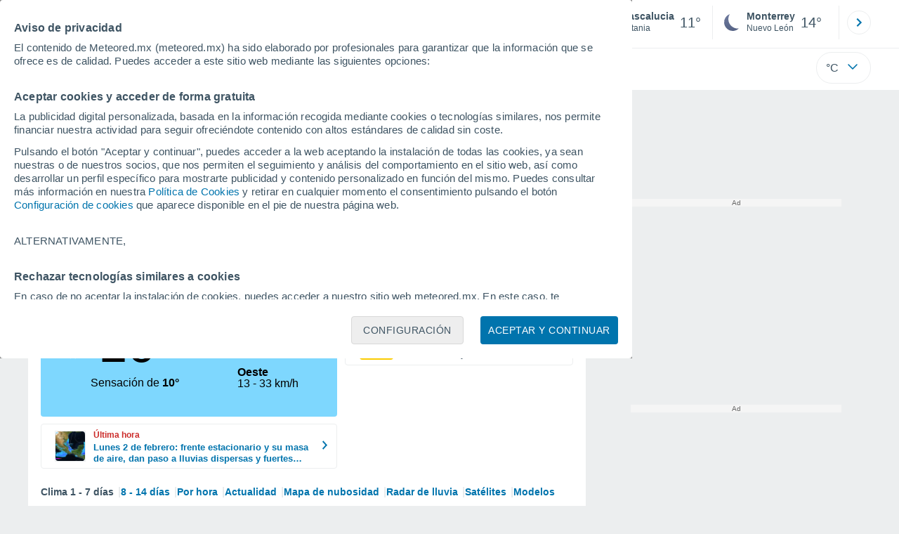

--- FILE ---
content_type: application/javascript; charset=utf-8
request_url: https://fundingchoicesmessages.google.com/f/AGSKWxXDU2rmKUVWPXAK9JDqnsLiq77QlVB1krW-ZRSEaw_tMnLBCj6ZkCC5gp1vcG3GTTLH2TI552C3C0S1SJovyKeTnw8xGUI7-BuUFlPYMutFg_ocG1Oy-xn_iYrMQp5v4IYDYess3A==?fccs=W251bGwsbnVsbCxudWxsLG51bGwsbnVsbCxudWxsLFsxNzcwMDk5NzEyLDg1NTAwMDAwMF0sbnVsbCxudWxsLG51bGwsW251bGwsWzcsNl0sbnVsbCxudWxsLG51bGwsbnVsbCxudWxsLG51bGwsbnVsbCxudWxsLG51bGwsMV0sImh0dHBzOi8vd3d3Lm1ldGVvcmVkLm14L2NsaW1hX01hc2NhbHVjaWEtRXVyb3BhLUl0YWxpYS1DYXRhbmlhLS0xLTMwMjgxLmh0bWwiLG51bGwsW1s4LCI3ZjRheTRTbTRrRSJdLFs5LCJlbi1VUyJdLFsxNiwiWzEsMSwxXSJdLFsxOSwiMiJdLFsxNywiWzBdIl0sWzI0LCIiXSxbMjksImZhbHNlIl1dXQ
body_size: 118
content:
if (typeof __googlefc.fcKernelManager.run === 'function') {"use strict";this.default_ContributorServingResponseClientJs=this.default_ContributorServingResponseClientJs||{};(function(_){var window=this;
try{
var tp=function(a){this.A=_.r(a)};_.t(tp,_.G);var up=function(a){this.A=_.r(a)};_.t(up,_.G);up.prototype.getWhitelistStatus=function(){return _.E(this,2)};var vp=function(a){this.A=_.r(a)};_.t(vp,_.G);var wp=_.ed(vp),xp=function(a,b,c){this.B=a;this.j=_.z(b,tp,1);this.l=_.z(b,_.Qk,3);this.F=_.z(b,up,4);a=this.B.location.hostname;this.D=_.Fg(this.j,2)&&_.N(this.j,2)!==""?_.N(this.j,2):a;a=new _.Qg(_.Rk(this.l));this.C=new _.eh(_.q.document,this.D,a);this.console=null;this.o=new _.pp(this.B,c,a)};
xp.prototype.run=function(){if(_.N(this.j,3)){var a=this.C,b=_.N(this.j,3),c=_.gh(a),d=new _.Wg;b=_.hg(d,1,b);c=_.B(c,1,b);_.kh(a,c)}else _.hh(this.C,"FCNEC");_.rp(this.o,_.z(this.l,_.De,1),this.l.getDefaultConsentRevocationText(),this.l.getDefaultConsentRevocationCloseText(),this.l.getDefaultConsentRevocationAttestationText(),this.D);_.sp(this.o,_.E(this.F,1),this.F.getWhitelistStatus());var e;a=(e=this.B.googlefc)==null?void 0:e.__executeManualDeployment;a!==void 0&&typeof a==="function"&&_.Wo(this.o.G,
"manualDeploymentApi")};var yp=function(){};yp.prototype.run=function(a,b,c){var d;return _.u(function(e){d=wp(b);(new xp(a,d,c)).run();return e.return({})})};_.Uk(7,new yp);
}catch(e){_._DumpException(e)}
}).call(this,this.default_ContributorServingResponseClientJs);
// Google Inc.

//# sourceURL=/_/mss/boq-content-ads-contributor/_/js/k=boq-content-ads-contributor.ContributorServingResponseClientJs.en_US.7f4ay4Sm4kE.es5.O/d=1/exm=ad_blocking_detection_executable,kernel_loader,loader_js_executable/ed=1/rs=AJlcJMxcRWottFWkv7iSx2xUgPdsEv8lDg/m=cookie_refresh_executable
__googlefc.fcKernelManager.run('\x5b\x5b\x5b7,\x22\x5b\x5bnull,\\\x22meteored.mx\\\x22,\\\x22AKsRol9EfXWSzGJwQvArOKfccKFJoE8VQRMlF9L60xffLbpwVtt_z_UkQgUDCsJi757OHlZAegAmURE7C7yVXi3wn5fdx5nC9t9dTJmShCTjQOq0VuH6LDTjnsmT-gEYDOBR1JQLvnqlwLlry_5f5nbLBeQRg2f8hA\\\\u003d\\\\u003d\\\x22\x5d,null,\x5b\x5bnull,null,null,\\\x22https:\/\/fundingchoicesmessages.google.com\/f\/AGSKWxU8hUOkLGXTzfEfVamyzvdVN0qigRpb9XIzDlgz9zCcL9ZuwMvmrhk3A-XveiFoEH5kvLAimfYSgdKNvBPgnxuVTl96hdJuMf7Cdss4TDx6L8JfhpXBqg5QzT32hdniyfyBRloAfA\\\\u003d\\\\u003d\\\x22\x5d,null,null,\x5bnull,null,null,\\\x22https:\/\/fundingchoicesmessages.google.com\/el\/AGSKWxUi-0b6nmAeLdMtvMaujYIuXSN6_hUe8aH9dmN2IN4F-MV3tg7W14KXdyZZiHJf45Dwd1km8RYs9Xh1e8b2RMNjSze_thNBkEfsKAIpxqwsAsA0QufeNH3RCYxUsAplXVwC7uECnA\\\\u003d\\\\u003d\\\x22\x5d,null,\x5bnull,\x5b7,6\x5d,null,null,null,null,null,null,null,null,null,1\x5d\x5d,\x5b3,1\x5d\x5d\x22\x5d\x5d,\x5bnull,null,null,\x22https:\/\/fundingchoicesmessages.google.com\/f\/AGSKWxXWrJJ9JLJKwAq5nOAniHFPlDwQShRTusn4l4niRTZRm91ujUr3WDM6iK35hsRUMd00coZxU3Cy3ciQAw6OCF5EbIh91L7xaPQr06PsV8RPt3Lsf6HldNlkf2WxBL8CC6Mz0q22Uw\\u003d\\u003d\x22\x5d\x5d');}

--- FILE ---
content_type: application/javascript; charset=utf-8
request_url: https://fundingchoicesmessages.google.com/f/AGSKWxVVCrgp1D53uP8Q5nC85V-JTTu0TuFm69f1sSlpq78nPBlelpw5GjlKbJjZrUvMkciolA0fC9SC_bOXUYOQtP-w2ZC7wPK9FzSWa-QmHyn3ztrvp0MH-k8UxRD9Y1hHetWYbI-hiO3RtY8NSoYxNlJaNgr2fL7uFz43I-Bmzd-yTiL_WLNekGXcFi3Y/_/adver_hor./ads_script-_Mobile_Ad_/Ad/Oas?/kogeePopupAd.
body_size: -1285
content:
window['cef7e1c0-d452-48ed-b193-e7ccac676345'] = true;

--- FILE ---
content_type: text/javascript
request_url: https://www.meteored.mx/js/bundle/1840/a250f5a01103f8156b12.js
body_size: 4528
content:
"use strict";(self.webpackChunktiempo=self.webpackChunktiempo||[]).push([[1840],{202:function(t,s,e){e.d(s,{Q:function(){return i}});class i{static convert(t,s){switch(s){case this.KILOMETERS_HOUR:return t;case this.MILES_HOUR:return Math.round(.621371192*t);case this.METERS_SECOND:return Math.round(1e3*t/3600);case this.KNOTS:return Math.round(.539957*t);case this.BEAUFORT:return t<1?0:t<=5?1:t<=11?2:t<=19?3:t<=28?4:t<=38?5:t<=49?6:t<=61?7:t<=74?8:t<=88?9:t<=102?10:t<=117?11:12}}static getSimbolo(t){return this.SIMBOLOS[t]}}i.KILOMETERS_HOUR=0,i.MILES_HOUR=1,i.METERS_SECOND=2,i.KNOTS=3,i.BEAUFORT=4,i.SIMBOLOS=["km/h","mph","m/s","kt","beaufort"]},946:function(t,s,e){e.d(s,{Q:function(){return i}});class i{static convert(t,s,e=!1){switch(s){case this.LITERSM2:case this.MILIMETERS:let s=Math.round(10*t)/10;return s>10?Math.round(s):s;case this.INCHES:if(e)return Math.round(.393700787*t*100)/100;let i=Math.round(.0393700787*t*1e3)/1e3;return i>10&&Math.round(i),i}}}i.MILIMETERS=0,i.INCHES=1,i.LITERSM2=2},1294:function(t,s,e){e.d(s,{A:function(){return a}});class i{constructor(){}formatPercent(t){return t?t.toFixed(2):"0"}formatTimeHM(t,s=!1,e=!0){const i=e?t.getUTCHours():t.getHours();let r=i,n="";s&&(r%=12,0==r&&(r=12),n=i>12?" PM":" AM");const o=`00${r}`.slice(-2),a=`00${e?t.getUTCMinutes():t.getMinutes()}`.slice(-2);return(s?parseInt(o):o)+(s&&0==parseInt(a)?"":":"+a)+n}formatDateDayNum(t,s){return s[t.getDay()]+". "+`0${t.getDate()}`.slice(-2)}formatDayNum(t){return`${t.getDate()}`}formatMonthName(t,s){return`${s[t.getMonth()+1].toLowerCase()}`}}class r extends i{formatPercent(t){return t?t.toFixed(2).replace(".",",").replace(/(\d)(?=(\d{3})+(?!\d))/g,"$1."):"0"}formatDateDayNum(t,s){return s[t.getDay()]+", "+`0${t.getDate()}`.slice(-2)+"."}formatDayNum(t){return`${t.getDate()}.`}formatMonthName(t,s){return`${s[t.getMonth()+1]}`}}class n extends i{formatMonthName(t,s){return`${s[t.getMonth()+1]}`}}let o;switch(e(6875).A.id){case"de":o=new r;break;case"eu":o=new n;break;default:o=new i}var a=o},1840:function(t,s,e){e.d(s,{A:function(){return _}});var i=e(8857),r=e(946),n=e(7291),o=e(202);class a{static convert(t,s){switch(s){case this.MILLIBARS:return t;case this.MMHG:return Math.round(.75*t*10)/10;case this.INCHES:return Math.round(.0295301*t*1e3)/1e3;case this.KILOPASCALS:return Math.round(.1*t*100)/100;case this.HECTOPASCALS:return t}}}a.MILLIBARS=0,a.INCHES=1,a.HECTOPASCALS=2,a.MMHG=3,a.KILOPASCALS=4;class h{static convert(t,s){switch(s){case this.METERS:return t;case this.MILES:return Math.round(.621371192*t)/1e3;case this.KILOMETERS:return Math.round(t/1e3)}}}h.KILOMETERS=0,h.MILES=1,h.METERS=2;class u{static convert(t,s){switch(s){case this.METERS:return t;case this.FEET:return 3.2808399*t;case this.CENTIMETER:return 100*t;case this.INCHES:return 39.37*t}}}u.METERS=0,u.FEET=1,u.CENTIMETER=-1,u.INCHES=-2;class l{constructor(t,s,e,i,r,n=!1){var o;this.translation=e,this.config=i,this.visibility=0,this.show=!0,this.center=!1,this.grouped=!1,this.indice=0,this.rain_grouped=0,this.symbol_grouped=0,this.probability_grouped=0,this.night_=!1,this.metros=!1,this.millas=!1,this.time=null!==(o=t.time)&&void 0!==o?o:t.utime,this.symbol=t.symbol,this.rain=t.rain,this.temperature=t.temperature,this.wind=t.wind,this.humidity=t.humidity,this.snow=t.snow,this.pressure=t.pressure,this.clouds=t.clouds,this.fog=t.fog,this.uv_index=t.uv_index,this.translation=e,this.visibility=t.visibility,this.day=r,this.setHourV3(s,n),-1==r.sun.status?this.night_=!0:1==r.sun.status?this.night_=!1:this.night_=this.time>r.getLastLight()||this.time<r.getFirstLight()}setHourV3(t,s=!1){let e=new Date;s?e.setTime(this.time+t):e.setTime(this.time+1e3*t),this.hour=e.getUTCHours(),this.minutes=e.getMinutes()}getDescription(t,s){return this.isNight(t,s)?this.translation.simbolos_noche_2[this.getWebValue()]:this.translation.simbolos_2[this.getWebValue()]}getDescriptionLarge(t,s){return this.isNight(t,s)?this.translation.simbolo_noche_2[this.getWebValue()]:this.translation.simbolo_2[this.getWebValue()]}getDescriptionGrouped(t,s){return this.isNight(t,s)?this.translation.simbolos_noche_2[this.symbol_grouped]:this.translation.simbolos_2[this.symbol_grouped]}getDescriptionGroupedLarge(t,s){return this.isNight(t,s)?this.translation.simbolo_noche_2[this.symbol_grouped]:this.translation.simbolo_2[this.symbol_grouped]}isNight(t,s){return this.night_}night(t,s){return this.getSymbolLuz()?"":"n"}isObsolete(){return Math.floor((new Date).getTime())>this.time}hourFormat(){if(this.config.f12h)return this.getF12h().toUpperCase();{let t=this.minutes<10?"0"+this.minutes:`${this.minutes}`;return("0"+this.hour+":"+t).slice(-5)}}getConfig12h(){return this.config.f12h}getF12h(){let t=this.hour,s=parseInt(t)<12||24==parseInt(t)?"am":"pm",e=parseInt(t)%12;return(parseInt(t)<=12?parseInt(t):24!=parseInt(t)?parseInt(e):"12")+" "+s}getRain(t=0){var s,e;const i=(null!==(e=null===(s=this.snow)||void 0===s?void 0:s.depth)&&void 0!==e?e:0)>0;return this.rain&&"number"==typeof this.rain.value?r.Q.convert(this.rain.value,t,i):0}getRainGrouped(t=0){return Math.round(10*r.Q.convert(this.rain_grouped,t))/10}getRain_Grouped(){return this.probability_grouped}getRain_(){return this.rain&&"number"==typeof this.rain.probability?this.rain.probability:0}getSymbolValue(){return this.symbol.value}getSymbolLuz(){return this.symbol.luz}getPerfil(){return this.symbol.value>=24&&this.symbol.value<=25||this.symbol.value>=32&&this.symbol.value<=33?"N2":0==this.snow.depth?"D":"N1"}getTemperature(t=0){return n.B.convert(this.temperature.value,t)}getTemperatureFeel(t=0){return n.B.convert(this.temperature.feel,t)}getTemperatureDew(t=0){return n.B.convert(this.temperature.dew,t)}getWindSpeed(t=0){return o.Q.convert(this.wind.speed,t)}getWindMax(t=0){return o.Q.convert(this.wind.max,t)}getWindDir(){return this.wind.dir}getPressure(t=0){return a.convert(this.pressure,t)}getSnowLevel(t=0){return Math.round(u.convert(this.snow.level,t))}getUVRounded(){var t,s;return Math.round(null!==(t=this.uv_index)&&void 0!==t?t:0)>10?"11+":Math.round(null!==(s=this.uv_index)&&void 0!==s?s:0)+""}getHumidity(){return this.humidity}getCloudness(){return this.clouds}getSnowDepth(t=0){let s=-1;return 1==t&&(s=-2),Math.round(100*u.convert(this.snow.depth,s))/100}changeAltitud(t="m"){return"m"==t?"cm":"ft"==t?"in":"cm"}getUvRisk(){var t;const s=Math.round(null!==(t=this.uv_index)&&void 0!==t?t:0);return s<3?this.translation.indice_riesgos[0]:s<6?this.translation.indice_riesgos[1]:s<8?this.translation.indice_riesgos[2]:s<11?this.translation.indice_riesgos[3]:this.translation.indice_riesgos[4]}getUvValor(){var t;const s=Math.round(null!==(t=this.uv_index)&&void 0!==t?t:0);return s<3?this.translation.no.toLowerCase():s<6?"6-10":s<8?"15-25":s<11?"25-50":"50+"}getDescFPS(){var t;const s=Math.round(null!==(t=this.uv_index)&&void 0!==t?t:0);return s<3?`${this.translation.fps}: ${this.translation.no.toLowerCase()}`:s<6?`${this.translation.fps}: 6-10`:s<8?`${this.translation.fps}: 15-25`:s<11?`${this.translation.fps}: 25-50`:`${this.translation.fps}: 50+`}getVisibility(t=0){return h.convert(this.visibility,t)}inMeters(){return this.metros}getFogTxt(){return this.fog?this.translation.si.charAt(0).toUpperCase()+this.translation.si.substr(1).toLowerCase():this.translation.no.charAt(0).toUpperCase()+this.translation.no.substr(1).toLowerCase()}getWebValue(){var t,s;if(!this.day.notify||!this.day.notify.rain_hard||!this.day.notify.probability)return this.symbol.value;if((null===(t=this.rain)||void 0===t?void 0:t.value)>=this.day.notify.rain_hard&&(null===(s=this.rain)||void 0===s?void 0:s.probability)>=this.day.notify.probability)switch(this.symbol.value){case 8:return 23;case 9:return 24;case 10:return 25}return this.symbol.value}}var c=e(1634),g=e(1294);class d{constructor(t,s,e,i=null){var r,n,o;this.translation=s,this.sunrise_local=0,this.sunset_local=0,this.moonrise_local=0,this.moonset_local=0,this.index_sunrise=0,this.index_sunset=0,this.first_light_local=0,this.last_light_local=0,this.index_first_light=0,this.index_last_light=0,this.notify=null,this.symbol=t.symbol,this.day=t.day,this.date=null!==(r=t.date)&&void 0!==r?r:(null===(n=t.utime)||void 0===n?void 0:n.start)+t.gap,this.zone=t.zone,this.target=t.target,this.sun=t.sun,this.moon=null!==(o=t.moon)&&void 0!==o?o:t.luna,this.translation=s,this.hours=[],this.notify=i,this.gap=t.gap,this.setLocalTime();const a=c.A.isSa?this.gap:this.zone;for(let i of t.hours)this.hours.push(new l(i,a,s,e,this,c.A.isSa));this.setIndexesSun()}getAhora(){const t=1e3*Date.now(),s=this.hours;let e=s[this.hours.length-1];for(let i=s.length-2;i>=0;i--)s[i].time+(s[i+1].time-s[i].time)/2>t&&(e=s[i]);return e}getSimboloOcurrencia(){const t=this.symbol,s=this.getAhora().hour;if(1==t||2==t||3==t||4==t)return this.translation.todo_el_dia;let e=[],i=[],r=[];for(let s of this.hours)s.symbol.value==t&&(s.isObsolete()?i.push(s.hour):e.push(s.hour),r.push(s.hour));let n=null;e&&(n=e[0]);let o=null;i&&(o=i.reverse()[0]);let a=!1,h=!1,u=!1,l=!1,c=this.getSunriseLocal()?this.getSunriseLocal().getUTCHours():0,g=this.getSunsetLocal()?this.getSunsetLocal().getUTCHours():0;for(let t of r)t<=c&&(a=!0),c<t&&t<=12&&(h=!0),12<t&&t<=g&&(u=!0),g<t&&t<=24&&(l=!0);let d="",m=null;return a&&h&&u&&l||s<=12&&h&&u&&l?d=this.translation.todo_el_dia:(m=e?n:o,d=m?c<m&&m<=12?this.translation.por_la_manana:12<m&&m<=g?this.translation.por_la_tarde:g<m&&m<=24?this.translation.por_la_noche:m<=c?this.translation.de_madrugada:"":""),d}setLocalTime(){const t=c.A.isSa?this.gap:1e3*this.zone;if(0!=this.sun.sunrise){let s=new Date;s.setTime(this.sun.sunrise+t),this.sunrise_local=s}if(0!=this.sun.sunset){let s=new Date;s.setTime(this.sun.sunset+t),this.sunset_local=s}if(0!=this.moon.moonrise){let s=new Date;c.A.isSa?s.setTime(this.moon.salida+t):s.setTime(this.moon.moonrise+t),this.moonrise_local=s}if(0!=this.moon.moonset){let s=new Date;c.A.isSa?s.setTime(this.moon.puesta+t):s.setTime(this.moon.moonset+t),this.moonset_local=s}if(this.sun.first_light&&0!=this.sun.first_light){let s=new Date;s.setTime(this.sun.first_light+t),this.first_light_local=s}if(this.sun.last_light&&0!=this.sun.last_light){let s=new Date;s.setTime(this.sun.last_light+t),this.last_light_local=s}}getTimeHourFromDate(t){return t.getUTCHours()}getTimeMinutesFromDate(t){return t.getMinutes()}getTimeFormatFromDate(t,s=!0){const e=c.A.por_horas.f12h?(t.getUTCHours()%12).toString():`0${t.getUTCHours()}`.slice(-2),i=`0${t.getMinutes()}`.slice(-2)+(c.A.por_horas.f12h?t.getUTCHours()>12?" PM":" AM":"");return(s?this.translation.amanece_a_las:this.translation.anochece_a_las).replace("{{h}}",e).replace("{{m}}",i)}getTimeStringLuz(t,s){const e=c.A.por_horas.f12h?(t.getUTCHours()%12).toString():`0${t.getUTCHours()}`.slice(-2),i=`0${t.getMinutes()}`.slice(-2)+(c.A.por_horas.f12h?t.getUTCHours()>12?" PM":" AM":"");return(s?this.translation.primera_luz_a_las:this.translation.ultima_luz_a_las).replace("{{h}}",e).replace("{{m}}",i)}getTimeFromDate(t){return 0!=t?g.A.formatTimeHM(t,c.A.por_horas.f12h):"--:--"}getFechaDiaSemanaDiaMes(){const t=this.target,s=t.toString().substring(6),e=parseInt(t.toString().substring(4,6))-1;return this.translation.fecha_diasemana_dia_mes.replace("{{dia_semana}}",this.translation.semana_pre[this.day]).replace("{{dia}}",s).replace("{{mes_may}}",this.translation.meses_genitivo[e]).replace("{{mes_min}}",this.translation.meses_genitivo[e])}setIndexesSun(){0!=this.sun.sunrise&&this.setIndexSunrise(),0!=this.sun.sunset&&this.setIndexSunset(),this.sun.first_light&&0!=this.sun.first_light&&this.setIndexFirstLight(),this.sun.last_light&&0!=this.sun.last_light&&this.setIndexLastLight()}setIndexSunrise(){let t=0;for(let s of this.hours){if(s.getConfig12h()){if(s.hour>this.getTimeHourFromDate(this.sunrise_local))return void(this.index_sunrise=t)}else if(s.hour>this.getTimeHourFromDate(this.sunrise_local)||s.hour==this.getTimeHourFromDate(this.sunrise_local)&&s.minutes>this.getTimeMinutesFromDate(this.sunrise_local))return void(this.index_sunrise=t);t++}}setIndexFirstLightDeprecated(){let t=0;const s=this.getTimeHourFromDate(this.first_light_local);for(let e of this.hours){if(e.hour>s)return void(this.index_first_light=t);t++}}setIndexFirstLight(){const t=this.getTimeHourFromDate(this.first_light_local);this.index_first_light=this.hours.findIndex((s=>s.hour>=t))}setIndexSunset(){let t=0,s=!1;for(let e of this.hours)e.getConfig12h()?e.hour>this.getTimeHourFromDate(this.sunset_local)&&!s&&(this.index_sunset=t-1,s=!0):(e.hour>this.getTimeHourFromDate(this.sunset_local)||e.hour==this.getTimeHourFromDate(this.sunset_local)&&e.minutes>this.getTimeMinutesFromDate(this.sunset_local))&&!s&&(this.index_sunset=t-1,s=!0),t++;0==s&&(this.index_sunset=this.hours.length-1)}setIndexLastLight(){let t=0,s=!1;const e=this.getTimeHourFromDate(this.last_light_local);for(let i of this.hours)i.hour>e&&!s&&(this.index_last_light=t-1,s=!0),t++;0==s&&(this.index_last_light=this.hours.length-1)}getDateString(){let t=new Date;return t.setTime(this.date+1e3*this.zone),t.getUTCDate()}getMoonDescription(t){const s=t<0?1:0;switch(this.moon.icon){case 0:case 1:case 27:case 28:return 1;case 13:case 14:case 15:return 3;case 2:case 3:case 4:case 5:case 6:case 7:case 8:case 9:case 10:case 11:case 12:return 0==s?2:4;default:return 0==s?4:2}}getGroupHours(){let t=0,s=[];if(this.hours.length>=24){for(let e=0;e<24;e+=3){const i=this.hours[e],r=this.hours[e+1],n=this.hours[e+2];r&&(i.show=!1,i.indice=t,r.show=!1,r.center=!0,r.grouped=!0,r.rain_grouped=i.getRain()+r.getRain()+n.getRain(),r.probability_grouped=Math.max(i.getRain_(),r.getRain_(),n.getRain_()),r.symbol_grouped=Math.max(i.getWebValue(),r.getWebValue(),n.getWebValue()),r.indice=t,n.show=!1,n.indice=t,s.push(i),s.push(r),s.push(n)),t++}if(this.hours.length>24)for(let e=24;e<this.hours.length;e++){let i=this.hours[e];i.indice=t-1,i.show=!1,s.push(this.hours[e])}}else for(const t in this.hours){let e=this.hours[t];s.push(e)}return s}getFirstLight(){return this.sun.first_light}getLastLight(){return this.sun.last_light}getSunrise(){return this.sun.sunrise}getSunset(){return this.sun.sunset}getSunriseLocal(){return this.sunrise_local}getSunsetLocal(){return this.sunset_local}getFistLightLocal(){return this.first_light_local}getLastLightLocal(){return this.last_light_local}getSunriseLocalIndex(){return this.index_sunrise}getSunsetLocalIndex(){return this.index_sunset}getIndexSunrise(){return 0!=this.getFistLightLocal()?this.index_first_light:this.getSunriseLocalIndex()}getIndexSunset(){return 0!=this.getLastLightLocal()?this.index_last_light:this.getSunsetLocalIndex()}mostrarInformacionSol(t){return t?0!=this.getSunsetLocal()||0!=this.getFistLightLocal():0!=this.getSunriseLocal()||0!=this.getLastLightLocal()}getSymbolDayOrNight(){let t=this.symbol.toString();return-1==this.sun.status&&(t+="n"),t}getHorizonte(){return this.moon.horizonte}}var m=e(6875);class _{constructor(){this.days=[]}addDay(t){this.days.push(t)}static load(t,s){return new Promise(((e,r)=>{const n=0==s.location;let o,a;const h=n?s.gn:s.location;o=`${m.A.services}/weather/mixed/graphics/v4/${n?"3":"1"}-${h}.json`,i.A.get(o).then((i=>{const r=JSON.parse(i);a=r.data;const n=a.notify,o=a.days,h=new _,u=(new Date).getTime();for(let e of o)u<=(c.A.isSa?e.utime.end:e.date+this.FINALDIA)&&h.addDay(new d(e,t,s,n));_.forecast=h,e(h)})).catch((t=>{r(t)}))}))}static getForecast(){return _.forecast}}_.FINALDIA=86399e3},7291:function(t,s,e){e.d(s,{B:function(){return i}});class i{static convert(t,s){switch(s){case this.CENTIGRADES:return Math.round(t);case this.FAHRENHEIT:return Math.round(9*t/5+32);default:return t}}}i.CENTIGRADES=0,i.FAHRENHEIT=1}}]);